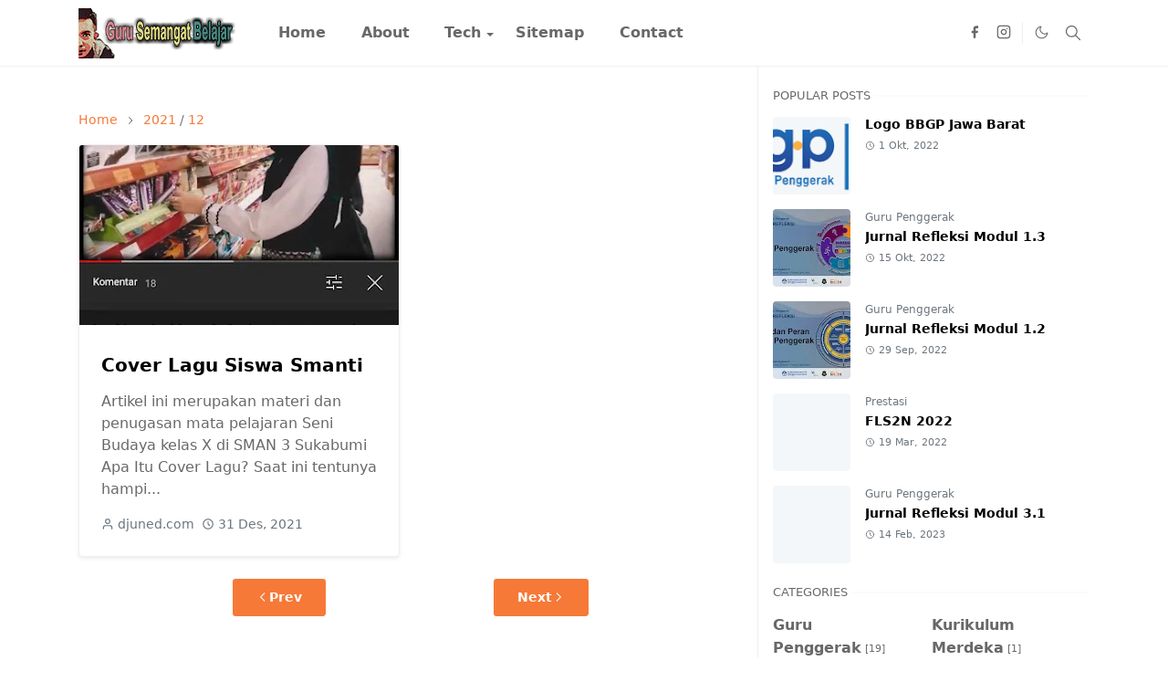

--- FILE ---
content_type: text/html; charset=utf-8
request_url: https://www.google.com/recaptcha/api2/aframe
body_size: 267
content:
<!DOCTYPE HTML><html><head><meta http-equiv="content-type" content="text/html; charset=UTF-8"></head><body><script nonce="gUEbsudBGp9fwNu63OKn-w">/** Anti-fraud and anti-abuse applications only. See google.com/recaptcha */ try{var clients={'sodar':'https://pagead2.googlesyndication.com/pagead/sodar?'};window.addEventListener("message",function(a){try{if(a.source===window.parent){var b=JSON.parse(a.data);var c=clients[b['id']];if(c){var d=document.createElement('img');d.src=c+b['params']+'&rc='+(localStorage.getItem("rc::a")?sessionStorage.getItem("rc::b"):"");window.document.body.appendChild(d);sessionStorage.setItem("rc::e",parseInt(sessionStorage.getItem("rc::e")||0)+1);localStorage.setItem("rc::h",'1768844082623');}}}catch(b){}});window.parent.postMessage("_grecaptcha_ready", "*");}catch(b){}</script></body></html>